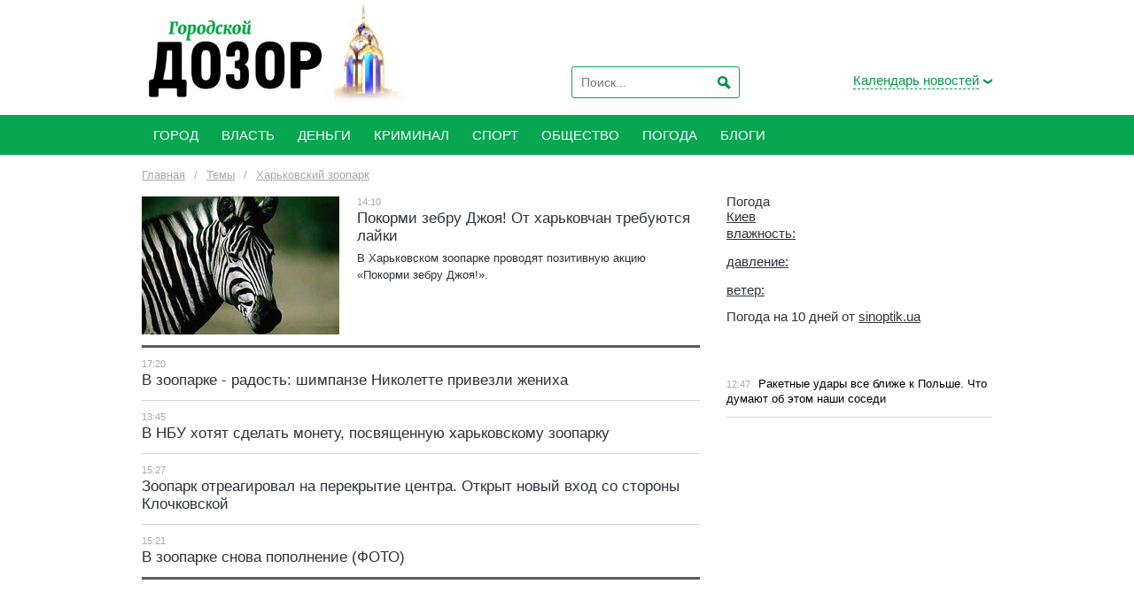

--- FILE ---
content_type: text/html; charset=utf-8
request_url: https://kharkov.dozor.ua/themes/1001235/
body_size: 5782
content:
<!DOCTYPE HTML>
<html lang="RU">
<head>
    <meta charset="UTF-8"/>
    <title>Харьковский зоопарк | Городской Дозор</title>
    <meta name="description" content="">
    <meta name="keywords" content="">
    <meta name="apple-itunes-app" content="app-id=413255805">
    <style>
        @import "https://kharkov.dozor.ua/css/main.css";
    </style>
    <link rel="shortcut icon" href="https://kharkov.dozor.ua/images/favicon.ico" type="image/x-icon"/>
    <!--[if lt IE 9]>
    <script src="http://webdesignerwall.com/wp-content/themes/wall/js/css3-mediaqueries.js"></script>
    <script src="http://html5shim.googlecode.com/svn/trunk/html5.js"></script>
    <![endif]-->
    <!--[if IE 8 ]>
    <body class="ie8"><![endif]-->
    <!--[if IE 9 ]>
    <body class="ie9"><![endif]-->
        <meta name="google-site-verification" content="yVxRCP7Nn5o3JUj2jflf7ZlPWCckAIyjIJGMiWRhxPg" />
<meta name='yandex-verification' content='719563acc4b9436f' />
 <meta property="og:site_name" content="Городской Дозор">
<script>
  (function(i,s,o,g,r,a,m){i['GoogleAnalyticsObject']=r;i[r]=i[r]||function(){
  (i[r].q=i[r].q||[]).push(arguments)},i[r].l=1*new Date();a=s.createElement(o),
  m=s.getElementsByTagName(o)[0];a.async=1;a.src=g;m.parentNode.insertBefore(a,m)
  })(window,document,'script','//www.google-analytics.com/analytics.js','ga');

  ga('create', 'UA-56822227-1', 'auto');
  ga('send', 'pageview');

</script>

<script type="text/javascript">
(function (tos) {
  window.setInterval(function () {
    tos = (function (t) {
      return t[0] == 50 ? (parseInt(t[1]) + 1) + ':00' : (t[1] || '0') + ':' + (parseInt(t[0]) + 10);
    })(tos.split(':').reverse());
    window.pageTracker ? pageTracker._trackEvent('Time', 'Log', tos) : _gaq.push(['_trackEvent', 'Time', 'Log', tos]);
  }, 10000);
})('00');
</script>


<!-- Yandex.Metrika counter -->
<script type="text/javascript">
(function (d, w, c) {
    (w[c] = w[c] || []).push(function() {
        try {
            w.yaCounter27085076 = new Ya.Metrika({id:27085076,
                    webvisor:true,
                    clickmap:true,
                    trackLinks:true,
                    accurateTrackBounce:true});
        } catch(e) { }
    });

    var n = d.getElementsByTagName("script")[0],
        s = d.createElement("script"),
        f = function () { n.parentNode.insertBefore(s, n); };
    s.type = "text/javascript";
    s.async = true;
    s.src= "https://d31j93rd8oukbv.cloudfront.net/metrika/watch_ua.js";

    if (w.opera == "[object Opera]") {
        d.addEventListener("DOMContentLoaded", f, false);
    } else { f(); }
})(document, window, "yandex_metrika_callbacks");
</script>
<noscript><div><img src="//mc.yandex.ru/watch/27085076" style="position:absolute; left:-9999px;" alt="" /></div></noscript>
<!-- /Yandex.Metrika counter -->

<!-- (C)2000-2012 Gemius SA - gemiusTraffic / ver 11.1 / Glavnaja stranitsa sajta --> 
<script type="text/javascript">
<!--//--><![CDATA[//><!--
var gemius_identifier = new String('zIhKW.BIMznsp9cChYTXntVqnIPBTiRhJpHbV5sNq2X.47');
//--><!]]>
</script>
<script type="text/javascript" src="http://dozor.kharkov.ua/js/gemius.js"></script>

<!-- bigmir)net TOP 100 Part 1 -->
<script type="text/javascript" language="javascript"><!--
bmN=navigator,bmD=document,bmD.cookie='b=b',i=0,bs=[],bm={v:153755,s:153755,t:6,c:bmD.cookie?1:0,n:Math.round((Math.random()* 1000000)),w:0};
for(var f=self;f!=f.parent;f=f.parent)bm.w++;
try{if(bmN.plugins&&bmN.mimeTypes.length&&(x=bmN.plugins['Shockwave Flash']))bm.m=parseInt(x.description.replace(/([a-zA-Z]|\s)+/,''));
else for(var f=3;f<20;f++)if(eval('new ActiveXObject("ShockwaveFlash.ShockwaveFlash.'+f+'")'))bm.m=f}catch(e){;}
try{bm.y=bmN.javaEnabled()?1:0}catch(e){;}
try{bmS=screen;bm.v^=bm.d=bmS.colorDepth||bmS.pixelDepth;bm.v^=bm.r=bmS.width}catch(e){;}
r=bmD.referrer.slice(7);if(r&&r.split('/')[0]!=window.location.host){bm.f=escape(r);bm.v^=r.length}
bm.v^=window.location.href.length;for(var x in bm) if(/^[vstcnwmydrf]$/.test(x)) bs[i++]=x+bm[x];
bmD.write('<img style="display:none;" src="http://c.bigmir.net/?'+bs.join('&')+'"  width="0" height="0" border="0" alt="" />');
//-->
</script>
<noscript><img src="http://c.bigmir.net/?v153755&s153755&t6" width="0" height="0" alt="" title="" border="0" /></noscript>
<!-- bigmir)net TOP 100 Part 1 -->

<meta name="cmsmagazine" content="0225b83d65f5abd3f311ba82859ed3eb" />

<!--Блок подключения библиотеки скриптов Admixer-->
<script type='text/javascript'>
(function () {
	var w = window, d = document;
	w.admixZArr = (w.admixZArr || []);
	w.admixerSmOptions = (w.admixerSmOptions || {});
	w.admixerSmOptions.showAdsOnLoad = true;
	if (!w.admixerSm) {
	    var adms = document.createElement('script');
	    adms.async = true;
	    adms.type = 'text/javascript';
	    adms.src = 'http://cdn.admixer.net/scriptlib/asm2.js?v=3';
	    var node = d.getElementsByTagName('script')[0];
	    node.parentNode.insertBefore(adms, node);
	}
})();
</script>		
<!--Конец блока подключения библиотеки скриптов Admixer-->

<div id="fb-root"></div>
<script async defer crossorigin="anonymous" src="https://connect.facebook.net/ru_RU/sdk.js#xfbml=1&version=v9.0&appId=293554010787244&autoLogAppEvents=1" nonce="wp2YoQcM"></script>
    </head>
<body>

<div class="base">
    <header class="header" style="height: 130px;">
        <div class="main">
            <div class="logo">
                <a href="https://kharkov.dozor.ua/"><img src="https://kharkov.dozor.ua/images/logo-20220330.jpg" style="height: 100%" alt="Городской Дозор | Новости Харькова"></a>
            </div>
            <div class="header-right">
                <div class="search search-header">
                    <form action="https://kharkov.dozor.ua/search/" method="GET" name="search">
                        <input type="hidden" name="sort" value="1">
                        <input type="text" name="query" value="" placeholder="Поиск...">
                        <input type="submit" value="Искать">
                    </form>
                </div>
                <div class="calendar">
    <div class="calendar-link"><a><span>Календарь новостей</span></a>
    </div>
    <div class="calContainer" style="display: none;">
        <div>
            <table class="calendar">
                <tr>
                    <th width="75" align="right">
                        <a style="cursor: pointer;" onClick="AjaxCalendarYear(0);">
                            <img src="https://kharkov.dozor.ua/images/img-calendar-left.gif" alt="" border="0">
                        </a>
                    </th>
                    <th style="text-align: center;" class="f13" id="cal_year"></th>
                    <th width="75" align="left">
                        <a style="cursor: pointer;" onClick="AjaxCalendarYear(1);">
                            <img src="https://kharkov.dozor.ua/images/img-calendar-right.gif" alt="" border="0">
                        </a>
                    </th>
                </tr>
            </table>
            <table class="calendar calendar2">
                <tr>
                    <td width="5">&nbsp;</td>
                    <td><a id="month_1" style="cursor: pointer;" onClick="AjaxCalendarMonth(1);">янв</a></td>
                    <td><a id="month_2" style="cursor: pointer;" onClick="AjaxCalendarMonth(2);">фев</a></td>
                    <td><a id="month_3" style="cursor: pointer;" onClick="AjaxCalendarMonth(3);">мар</a></td>
                    <td><a id="month_4" style="cursor: pointer;" onClick="AjaxCalendarMonth(4);">апр</a></td>
                    <td><a id="month_5" style="cursor: pointer;" onClick="AjaxCalendarMonth(5);">май</a></td>
                    <td><a id="month_6" style="cursor: pointer;" onClick="AjaxCalendarMonth(6);">июнь</a></td>
                    <td width="5">&nbsp;</td>
                </tr>
                <tr>
                    <td width="5">&nbsp;</td>
                    <td><a id="month_7" style="cursor: pointer;" onClick="AjaxCalendarMonth(7);">июль</a></td>
                    <td><a id="month_8" style="cursor: pointer;" onClick="AjaxCalendarMonth(8);">авг</a></td>
                    <td><a id="month_9" style="cursor: pointer;" onClick="AjaxCalendarMonth(9);">сент</a></td>
                    <td><a id="month_10" style="cursor: pointer;" onClick="AjaxCalendarMonth(10);">окт</a></td>
                    <td><a id="month_11" style="cursor: pointer;" onClick="AjaxCalendarMonth(11);">нояб</a></td>
                    <td><a id="month_12" style="cursor: pointer;" onClick="AjaxCalendarMonth(12);">дек</a></td>
                    <td width="5">&nbsp;</td>
                </tr>
            </table>
            <table class="calendar calendar3" id="cal_body"></table>
        </div>
    </div>
</div>
            </div>
        </div>
    </header>
    <nav class="menu">
        <div class="main" id="main_menu">
            <ul><li class="li"><a href="https://kharkov.dozor.ua/news/city/"><span>Город</span></a></li><li class="li"><a href="https://kharkov.dozor.ua/news/vlast/"><span>Власть</span></a></li><li class="li"><a href="https://kharkov.dozor.ua/news/dengi/"><span>Деньги</span></a></li><li class="li"><a href="https://kharkov.dozor.ua/news/crime/"><span>Криминал</span></a></li><li class="li"><a href="https://kharkov.dozor.ua/news/sport/"><span>Спорт</span></a></li><li class="li"><a href="https://kharkov.dozor.ua/news/obwestvo/"><span>Общество</span></a></li><li class="li"><a href="https://kharkov.dozor.ua/news/weather/"><span>Погода</span></a></li><li class="li"><a href="https://kharkov.dozor.ua/blogs/"><span>Блоги</span></a></li></ul>
            <div class="clear"></div>
        </div>
    </nav>
    <div class="content">
        <div class="main">
                <div class="breadcrumbs">
        <ul itemscope itemtype="http://schema.org/BreadcrumbList">
            <li itemprop="itemListElement" itemscope itemtype="http://schema.org/ListItem"><a itemprop="item" href="https://kharkov.dozor.ua/" itemprop="url"><span itemprop="name">Главная</span></a><meta itemprop="position" content="1"/></li>
                            <li>/</li>
                <li itemprop="itemListElement" itemscope
itemtype="http://schema.org/ListItem"><a itemprop="item" href="https://kharkov.dozor.ua/themes/" itemprop="url"><span itemprop="name">Темы</span></a><meta itemprop="position" content="2"/></li>
                            <li>/</li>
                <li itemprop="itemListElement" itemscope
itemtype="http://schema.org/ListItem"><a itemprop="item" href="https://kharkov.dozor.ua/themes/1001235/" itemprop="url"><span itemprop="name">Харьковский зоопарк</span></a><meta itemprop="position" content="2"/></li>
                    </ul>
    </div>

            <div class="center">
                                    <section class="news news-list">
                        <article class="first">
                                    <img class="img" src="https://kharkov.dozor.ua/content/documents/11538/1153793/thumb-list-223x156-34da.jpg"
                         width="223" height="156"
                         alt="зебра" border="0">
                                <div class="text">
                    <time>14:10</time>
                    <div class="h2"><a
                                href="http://kharkov.dozor.ua/themes/1001235/1153793.html">Покорми зебру Джоя! От харьковчан требуются лайки</a>
                    </div>
                                            <p>В Харьковском зоопарке проводят позитивную акцию «Покорми зебру Джоя!».</p>
                                    </div>
            </article>
                                <article>
                <time>17:20</time>
                <a href="http://kharkov.dozor.ua/themes/1001235/1153605.html">В зоопарке - радость: шимпанзе Николетте привезли жениха</a>
            </article>
                                <article>
                <time>13:45</time>
                <a href="http://kharkov.dozor.ua/themes/1001235/1152881.html">В НБУ хотят сделать монету, посвященную харьковскому зоопарку</a>
            </article>
                                <article>
                <time>15:27</time>
                <a href="http://kharkov.dozor.ua/themes/1001235/1151105.html">Зоопарк отреагировал на перекрытие центра. Открыт новый вход со стороны Клочковской</a>
            </article>
                                <article>
                <time>15:21</time>
                <a href="http://kharkov.dozor.ua/themes/1001235/1150635.html">В зоопарке снова пополнение (ФОТО)</a>
            </article>
                </section>
<div class="clear-hr2"></div>


                            </div>
            <aside class="right">



    <div class="social-block"><div id="SinoptikInformer" style="width:240px;" class="SinoptikInformer type1c1"><div class="siHeader"><div class="siLh"><div class="siMh"><a onmousedown="siClickCount();" class="siLogo" href="https://sinoptik.ua/" target="_blank" rel="nofollow" title="Погода"> </a>Погода <span id="siHeader"></span></div></div></div><div class="siBody"><a onmousedown="siClickCount();" href="https://sinoptik.ua/погода-киев" title="Погода в Киеве" target="_blank"><div class="siCity"><div class="siCityName"><span>Киев</span></div><div id="siCont0" class="siBodyContent"><div class="siLeft"><div class="siTerm"></div><div class="siT" id="siT0"></div><div id="weatherIco0"></div></div><div class="siInf"><p>влажность: <span id="vl0"></span></p><p>давление: <span id="dav0"></span></p><p>ветер: <span id="wind0"></span></p></div></div></div></a><div class="siLinks">Погода на 10 дней от <a href="https://sinoptik.ua/погода-киев/10-дней" title="Погода на 10 дней" target="_blank" onmousedown="siClickCount();">sinoptik.ua</a></div></div><div class="siFooter"><div class="siLf"><div class="siMf"></div></div></div></div><script type="text/javascript" charset="UTF-8" src="//sinoptik.ua/informers_js.php?title=4&amp;wind=3&amp;cities=303010783&amp;lang=ru"></script>
<div class="fb-page" data-href="https://www.facebook.com/Dozor.Kharkiv" data-tabs="timeline" data-width="" data-height="" data-small-header="false" data-adapt-container-width="true" data-hide-cover="false" data-show-facepile="true"><blockquote cite="https://www.facebook.com/Dozor.Kharkiv" class="fb-xfbml-parse-ignore"><a href="https://www.facebook.com/Dozor.Kharkiv">Новости Харькова: Городской Дозор</a></blockquote></div></div>
    <div class="clear"></div>

    <div class="center center2">
        <section class="news">
                            <article>
                    <time>12:47</time>
                    <a href="http://kharkov.dozor.ua/blogs/2000024/1209587.html">
                                                    <span style="color: #000000">Ракетные удары все ближе к Польше. Что думают об этом наши соседи</span>
                                            </a>
                </article>
                    </section>
    </div>

</aside>
        </div>
    </div>
    <footer>
        <div class="main">
            <div class="footer-left">
                <p>Новости Харькова. Copyright © 2006—2026 Медиа-группа "ДОЗОРЫ"<br>Все
                    права защищены.</p>
                <p>При полном или частичном использовании материалов<br>сайта, ссылка на kharkov.dozor.ua обязательна.
                </p>
            </div>
            <div class="footer-right">
                <div class="social">
    <a class="rss" href="https://kharkov.dozor.ua/rss.xml" target="_blank">Rss</a>    <a class="facebook" href="https://www.facebook.com/Dozor.Kharkiv" target="_blank">Facebook</a>    <a class="apple" href="https://itunes.apple.com/us/app/id413255805?mt=8" target="_blank">Apple</a>    <a class="mobile" href="https://kharkov.dozor.ua/" target="_blank">Mobile</a>    <a class="youtube" href="https://www.youtube.com/channel/UClSU1PF4BIRUNOCiwYBeYaQ" target="_blank">Youtube</a>
</div>
                <div>
                    <a href="https://kharkov.dozor.ua/about.html">Редакция</a>                    <a href="https://kharkov.dozor.ua/advertising.html">Реклама</a>                </div>
            </div>
        </div>
    </footer>
</div>
<!-- MMI CMeter -->
<noscript>
<img
src="http://juke.mmi.bemobile.ua/bug/pic.gif?siteid=kharkov.dozor.ua"
alt=""
/>
</noscript>
<script language="javascript">
var tns_already, tnscm_adn = tnscm_adn || [];
(function(c,m){if(c.indexOf&&c.indexOf(m)<0){c.unshift(m);}}(tnscm_adn,"inline_cm"));
if ("undefined"==typeof(tns_already) || null==tns_already || 0==tns_already)
{
tns_already=1;
var i=new Image();
i.src="http://juke.mmi.bemobile.ua/bug/pic.gif?siteid=kharkov.dozor.ua&j=1&nocache="+Math.random();

(function(){
var p=document.getElementsByTagName('head')[0];
var s=document.createElement("script");
s.type="text/javascript";
s.src="http://source.mmi.bemobile.ua/cm/cm.js";
s.async = true;
p.appendChild(s);
})();
};
</script>
<!-- /MMI CMeter --><style>
    @import "https://kharkov.dozor.ua/css/segoeui/stylesheet.css";
    @import "https://kharkov.dozor.ua/css/ie.css";
</style>
    <script type="text/javascript" src="https://kharkov.dozor.ua/extras/jquery/jquery.min.js"></script>
    <script type="text/javascript" src="https://kharkov.dozor.ua/js/jquery.jcarousel.min.js"></script>
    <script type="text/javascript" src="https://kharkov.dozor.ua/js/jquery.session.js"></script>
    <script type="text/javascript" src="https://kharkov.dozor.ua/js/dozor.js"></script>
</body>
</html>

--- FILE ---
content_type: text/css
request_url: https://kharkov.dozor.ua/css/segoeui/stylesheet.css
body_size: 215
content:
/* Generated by Font Squirrel (http://www.fontsquirrel.com) on January 8, 2014 */



@font-face {
    font-family: 'segoe_uiregular';
    src: url('segoeui-webfont.eot');
    src: url('segoeui-webfont.eot?#iefix') format('embedded-opentype'),
         url('segoeui-webfont.woff') format('woff'),
         url('segoeui-webfont.ttf') format('truetype');
    font-weight: normal;
    font-style: normal;

}




@font-face {
    font-family: 'segoe_uibold';
    src: url('segoeuib-webfont.eot');
    src: url('segoeuib-webfont.eot?#iefix') format('embedded-opentype'),
         url('segoeuib-webfont.woff') format('woff'),
         url('segoeuib-webfont.ttf') format('truetype');
    font-weight: normal;
    font-style: normal;

}




@font-face {
    font-family: 'segoe_uiitalic';
    src: url('segoeuii-webfont.eot');
    src: url('segoeuii-webfont.eot?#iefix') format('embedded-opentype'),
         url('segoeuii-webfont.woff') format('woff'),
         url('segoeuii-webfont.ttf') format('truetype');
    font-weight: normal;
    font-style: normal;

}




@font-face {
    font-family: 'segoe_uilight';
    src: url('segoeuil-webfont.eot');
    src: url('segoeuil-webfont.eot?#iefix') format('embedded-opentype'),
         url('segoeuil-webfont.woff') format('woff'),
         url('segoeuil-webfont.ttf') format('truetype');
    font-weight: normal;
    font-style: normal;

}




@font-face {
    font-family: 'segoe_uibold_italic';
    src: url('segoeuiz-webfont.eot');
    src: url('segoeuiz-webfont.eot?#iefix') format('embedded-opentype'),
         url('segoeuiz-webfont.woff') format('woff'),
         url('segoeuiz-webfont.ttf') format('truetype');
    font-weight: normal;
    font-style: normal;

}




@font-face {
    font-family: 'segoe_uisemibold';
    src: url('seguisb-webfont.eot');
    src: url('seguisb-webfont.eot?#iefix') format('embedded-opentype'),
         url('seguisb-webfont.woff') format('woff'),
         url('seguisb-webfont.ttf') format('truetype');
    font-weight: normal;
    font-style: normal;

}